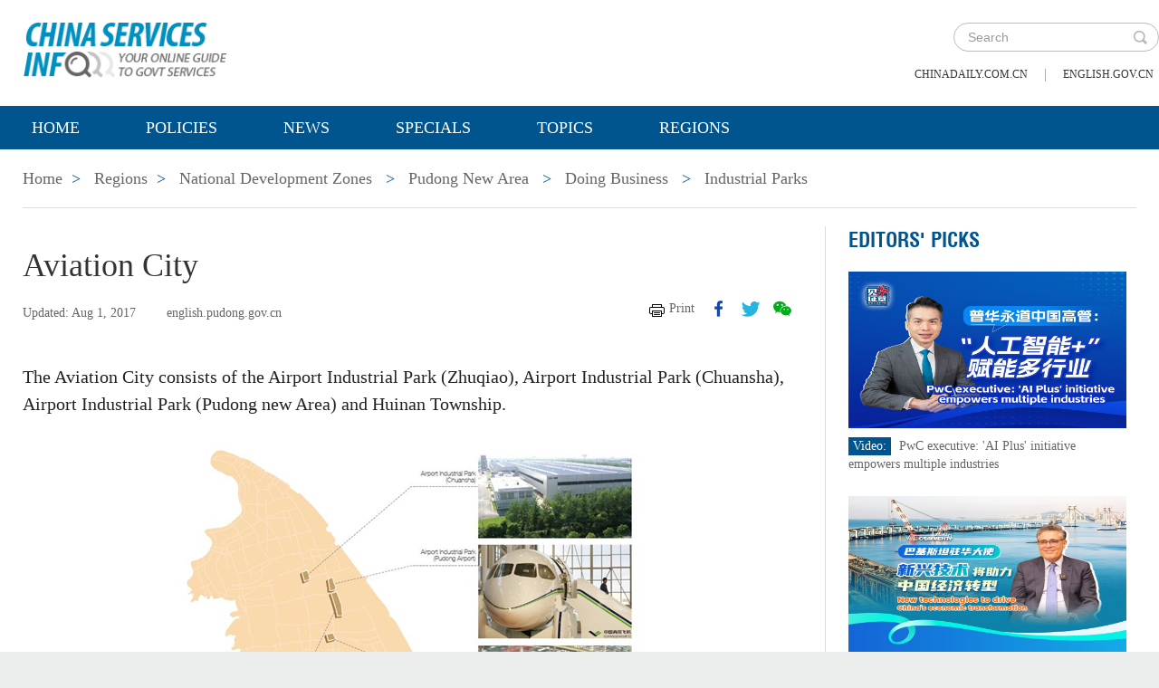

--- FILE ---
content_type: text/html;charset=UTF-8
request_url: https://govt.chinadaily.com.cn/s/201708/01/WS5def3ff7498ee880be977e48/aviation-city.html
body_size: 6619
content:
<!DOCTYPE html>

<html lang="en">
  <head>
    
    <meta charset="utf-8" />
  
      <meta http-equiv="Content-Type" content="text/html; charset=utf-8" />
      <meta name="viewport" content="width=device-width, initial-scale=1, maximum-scale=1, user-scalable=no" />
      
      
      
        
        <meta property="og:xi" content="0" />
        <meta property="og:title" content="Aviation City" />
        <meta property="og:recommend" content="0" />
        <meta property="og:url" content="https://govt.chinadaily.com.cn/s/201708/01/WS5def3ff7498ee880be977e48/aviation-city.html" />
        <meta property="og:image" content="https://govt.chinadaily.com.cn/images/202004/15/5e96daca498ea01b417f7afa.jpeg" />
        
        <meta name="twitter:card" content="summary_large_image" />
        <meta name="twitter:site" content="@govt.chinadaily.com.cn" />
        <meta name="twitter:title" content="Aviation City" />
        <meta name="twitter:description" content="The Aviation City consists of the Airport Industrial Park (Zhuqiao), Airport Industrial Park (Chuansha), Airport Industrial Park (Pudong new Area) and Huinan Township." />
        
        
        
          <meta property="twitter:image" content="https://govt.chinadaily.com.cn/images/202004/15/5e96daca498ea01b417f7afa.jpeg" />
          <meta property="twitter:image:src" content="https://govt.chinadaily.com.cn/images/202004/15/5e96daca498ea01b417f7afa.jpeg" />
        
        
        
        <meta name="shareImg" content="//govt.chinadaily.com.cn/images/202004/15/5e96daca498ea01b417f7afa.jpeg" />
        <meta name="msapplication-TileImage" content="https://img2.chinadaily.com.cn/static/common/img/sharelogo2.jpg" />
        <link rel="apple-touch-icon-precomposed" href="https://img2.chinadaily.com.cn/static/common/img/sharelogo2.jpg" />

        <meta name="articaltype" content="COMPO" />
        <meta name="filetype" content="1" />
        <meta name="publishedtype" content="1" />
        <meta name="pagetype" content="1" />
        <meta name="catalogs" content="5dbfe12f498ebcb19057a910" />
        <meta name="contentid" content="WS5def3ff7498ee880be977e48" />
        <meta name="publishdate" content="2017-08-01" />
        <meta name="editor" content="管理员" />
        <meta name="author" content="管理员" />
        <meta name="source" content="english.pudong.gov.cn" />

        <!--来源-->
        <meta name="webterren_speical" content="6" />
        <meta name="sourcetype" content="6" />
      
      
      
      
        <meta name="weixin:title" content="Aviation City" />
        <meta name="weixin:description" content="The Aviation City consists of the Airport Industrial Park (Zhuqiao), Airport Industrial Park (Chuansha), Airport Industrial Park (Pudong new Area) and Huinan Township." />
        
          <meta name="weixin:img" content="https://govt.chinadaily.com.cn/images/202004/15/5e96daca498ea01b417f7afa.jpeg" />
          
        
      
      
      
    
    
      <!-- Google Tag Manager -->
      <!-- Google tag (gtag.js) -->
      
      <script async="true" src="https://www.googletagmanager.com/gtag/js?id=G-W51D5VJL09"></script>
      <script>
        //<![CDATA[
        window.dataLayer = window.dataLayer || [];
        function gtag(){dataLayer.push(arguments);}
        gtag('js', new Date());

        gtag('config', 'G-W51D5VJL09');
        //]]>
      </script>
    
      <!-- End Google Tag Manager -->
      
      <script src="/static/common/js/jweixin-1.6.0.js"></script>
      
      
      
    
    
      
      
      <script type="text/javascript" src="/static/common/js/jquery.min.js"></script>
      <script type="text/javascript" src="/static/common/js/jquery-migrate.min.js"></script>
    
      <script type="text/javascript" src="/static/2019govt_ndz/js/show.js"></script><!--导航-->
      <script type="text/javascript" src="/static/2019govt_ndz/js/public.js"></script>
      <script type="text/javascript" src="/static/2019govt_ndz/js/mobile.js"></script>
      <script type="text/javascript" src="/static/2019govt_ndz/js/msg.js"></script><!--留言框-->
      <script type="text/javascript" src="/static/2019govt_ndz/js/custom.modernizr.js"></script><!-- IE兼容 -->
      <link rel="stylesheet" type="text/css" href="/static/2019govt_ndz/css/layout2.css" />
      <link rel="stylesheet" type="text/css" href="/static/2019govt_ndz/css/header.css" />
      
      <link type="text/css" href="//govt.chinadaily.com.cn/static/common/css/share.css" rel="stylesheet" />
      <script type="text/javascript" src="//govt.chinadaily.com.cn/static/common/js/qrcode.js"></script>
    
      <script>
        /*<![CDATA[*/
        var baseStaticUrl='/static/2019govt_ndz/';
        /*]]>*/
      </script>
    
    
      
    
    
      
        <title>Aviation City | govt.chinadaily.com.cn</title>
      
      
    
    <meta name="description" content="The Aviation City consists of the Airport Industrial Park (Zhuqiao), Airport Industrial Park (Chuansha), Airport Industrial Park (Pudong new Area) and Huinan Township." />
    <meta name="keywords" />
  </head>
  <body>
    <!--最上面的头部标题 begin-->
    
      
      <!-- Google Tag Manager (noscript) -->
      <noscript>
        <iframe src="https://www.googletagmanager.com/ns.html?id=GTM-NRJCJHC" height="0" width="0" style="display:none;visibility:hidden"></iframe>
      </noscript>
      <!-- End Google Tag Manager (noscript) -->
    
      <!--最上面的头部标题 begin-->
      <div class="topHead">
        <div class="mainT bwBt bwBt2">
          <div class="bwBt3">
            <h3><img alt="logo" src="/static/2019govt_ndz/img/p_logo1.png" /></h3>
          </div>
          <div class="wap_search wap_box" id="inp_submit"></div><!--search begin-->
          <div class="tlBox" id="t_search">
            <div class="search">
              <div class="back wap_box"><img alt="back" src="/static/2019govt_ndz/img/back.png" /></div>
              <div class="sInner">
                <form id="top_search_form" target="_blank" action="//govt.chinadaily.com.cn/index/search/" method="GET">
                  <input type="text" name="keywords" class="inp_txt" placeholder="Search" />
                  <a href="javascript:;" class="inp_go" onclick="javaScript:$('#top_search_form').submit()"></a>
                </form>
              </div>
            </div>
            <span class="pc_box txt7"><a href="https://www.chinadaily.com.cn/" title="chinadaily.com.cn">chinadaily.com.cn</a><i>|</i><a href="http://english.gov.cn/" title="english.gov.cn">english.gov.cn</a></span>
          </div><!--search end-->
          <div class="clear"></div>
        </div>
      </div>
    
    <!--最上面的头部标题 end-->
    <!--navBox begin-->
    
      <!--navBox begin-->
      <div class="navBox index_nav">
        <a href="javascript:;" class="wap_box menuLink"></a>
        <div class="nav" id="mainNav">
          <div class="close2 wap_box"><a href="javascript:;"></a></div>
          <div class="clear"></div>
          <ul class="mainNav trans">
            <!-- 5c9450cc498e079e6801bb7b-->
            
              <li class="has-submenu"><a class="sub" title="Home" href="//govt.chinadaily.com.cn/index">Home</a></li>
            
            <!--5c9450cc498e079e6801bb7b-->
            
              
                
              
              
                
                  <li class="has-submenu"><a class="sub" href="//govt.chinadaily.com.cn/index/policies" title="Policies">Policies</a></li>
                
              
              
                
                  <li class="has-submenu"><a class="sub" href="//govt.chinadaily.com.cn/index/news" title="News">News</a></li>
                
              
              
                
                  <li class="has-submenu"><a class="sub" href="//govt.chinadaily.com.cn/index/specials" title="Specials">Specials</a></li>
                
              
              
                
                  <li class="has-submenu"><a class="sub" href="//govt.chinadaily.com.cn/index/topics" title="Topics">Topics</a></li>
                
              
              
                
                  <li class="has-submenu"><a class="sub" href="//govt.chinadaily.com.cn/index/regions" title="Regions">Regions</a></li>
                
              
              
                
              
              
                
              
              
                
              
              
                
              
              
                
              
              
                
              
            
          </ul>
        </div>
      </div>
    
    <!--navBox end-->
    <!--bdy begin-->
    <div class="bdy">
      <div class="main">
        
      <div class="breadBar3 pc_box mb20">
        <a href="//govt.chinadaily.com.cn/index" title="Home">Home</a><b>&gt;</b>
        <a href="//govt.chinadaily.com.cn/index/regions" title="Regions">Regions</a><b>&gt;</b>
        <a href="//govt.chinadaily.com.cn/index/regions/nationaldevelopmentzones" title="National Development Zones">National Development Zones</a>
        
        
          
          
        
        
          <b>&gt;</b>
          <a href="//govt.chinadaily.com.cn/nationaldevelopmentzones/pudongnewarea" title="Pudong New Area">Pudong New Area</a>
        
        
          <b>&gt;</b>
          <a href="//govt.chinadaily.com.cn/nationaldevelopmentzones/pudongnewarea/doingbusiness" title="Doing Business">Doing Business</a>
        
        
          <b>&gt;</b>
          <a href="//govt.chinadaily.com.cn/nationaldevelopmentzones/pudongnewarea/industrialparks" title="Industrial Parks">Industrial Parks</a>
        
      </div>
      <div class="breadBar4 wap_box mb20"><b>Industrial Parks</b></div>
    
        <!--左侧内容区-->
        <div class="main_L">
          <div class="artCont">
            <h1 id="Title_e">Aviation City</h1>
            <div class="infoBar">
              <span class="floatLft">
                <b>Updated: Aug 1, 2017</b>
                
                <b>english.pudong.gov.cn</b>
              </span>
              <span class="floatRgt infoBox pc_box">
                <a href="javascript:Print()" class="infoBar_P" title="print">Print</a>
                
      <a style="cursor:pointer;" title="facebook" target="_blank" class="infoBar_F" href="https://www.facebook.com/sharer.php?title=Aviation City&amp;u=https://govt.chinadaily.com.cn/s/201708/01/WS5def3ff7498ee880be977e48/aviation-city.html"></a>
      <a style="cursor:pointer;" title="twitter" target="_blank" class="infoBar_T" href="https://twitter.com/share?text=Aviation City&amp;url=https://govt.chinadaily.com.cn/s/201708/01/WS5def3ff7498ee880be977e48/aviation-city.html"></a>
      <a style="cursor:pointer;" title="wechat" href="javascript:;" class="infoBar_W"></a>
      <div id="qrcode">
        <span>Share - WeChat<img src="//govt.chinadaily.com.cn/static/common/img/share-close.png" width="20px" height="20px" id="share-close" /></span>
        <div id="qrcodearea"></div>
      </div>
      <script>
        /*<![CDATA[*/
        var storyUrl = 'https://govt.chinadaily.com.cn/s/201708/01/WS5def3ff7498ee880be977e48/aviation-city.html'
        var qrcode = new QRCode(document.getElementById("qrcodearea"), {
          text: storyUrl,
          width: 180,
          height: 180,
          colorDark : "#000000",
          colorLight : "#ffffff",
          correctLevel : QRCode.CorrectLevel.H
        });

        $('a.infoBar_W').on('click', function() {
          $('#qrcode').show();
        })

        $('#share-close').on('click', function() {
          $('#qrcode').hide();
        })
        /*]]>*/
      </script>
    
              </span>
              <div class="clear"></div>
            </div>
            <div id="iframeDiv">
              
      
    
            </div>
            <div class="artTxt"><p>The Aviation City consists of the Airport Industrial Park (Zhuqiao), Airport Industrial Park (Chuansha), Airport Industrial Park (Pudong new Area) and Huinan Township.</p> 
<p style="text-align: center;"><img id="img-5e96daca498ea01b417f7aee" title="1504080915624059346.jpg" src="//govt.chinadaily.com.cn/images/202004/15/5e96daca498ea01b417f7aee.jpeg" alt="1501562721443014326.jpg">&nbsp;</p> 
<p>The Zhuqiao Area is the core of Shanghai’s initiative of international shipping centers and the base for commercial aircraft related industries. It is dedicated to strengthening the aviation industry, especially in manufacturing and logistics, and developing support facilities to meet the needs of airport staff and aircraft manufacturing workers.</p> 
<p style="text-align: center;"><img id="img-5e96daca498ea01b417f7af0" title="1501562728191003456.jpg" src="//govt.chinadaily.com.cn/images/202004/15/5e96daca498ea01b417f7af0.jpeg" alt="2.jpg">&nbsp;</p> 
<p style="text-align: center;"><img id="img-5e96daca498ea01b417f7af2" title="1504080959718047434.jpg" src="//govt.chinadaily.com.cn/images/202004/15/5e96daca498ea01b417f7af2.jpeg" alt="1501562736264067842.jpg"></p> 
<p>The Chuansha Area mainly focuses on developing high-end aviation business services and residential communities.</p> 
<p style="text-align: center;">&nbsp;<img id="img-5e96daca498ea01b417f7af4" title="1501562741607070951.jpg" src="//govt.chinadaily.com.cn/images/202004/15/5e96daca498ea01b417f7af4.jpeg" alt="4.jpg"></p> 
<p style="text-align: center;"><img id="img-5e96daca498ea01b417f7af6" title="1501562747387045273.jpg" src="//govt.chinadaily.com.cn/images/202004/15/5e96daca498ea01b417f7af6.jpeg" alt="5.jpg"></p> 
<p>The Huinan Township focuses on industries such as aviation training and accommodation for aviation workers.</p> 
<p style="text-align: center;"><img id="img-5e96daca498ea01b417f7af8" title="1504081022678055470.jpg" src="//govt.chinadaily.com.cn/images/202004/15/5e96daca498ea01b417f7af8.jpeg" alt="1501562756897083250.jpg"></p></div>
            
            
            <!--related sotries-->
            
      
    
          </div>
        </div>
        <!--右侧推荐区-->
        <div class="main_R2 pt0">
          
      <!-- 5c9453c3498e079e6801bb93-->
      
        <h3 class="mb0 bt4"><a href="//govt.chinadaily.com.cn/index/editorspicks" title="Editors&#39; Picks">Editors&#39; Picks</a></h3>
      
      <div class="li_box4">
        <!--5c9453c3498e079e6801bb93-->
        
          <ul>
            
              
              
                <div class="imgBox">
                  <a href="//govt.chinadaily.com.cn/s/202512/02/WS692ebc53498e23165e06b42b/pwc-executive-ai-plus-initiative-empowers-multiple-industries.html" title="PwC executive: &#39;AI Plus&#39; initiative empowers multiple industries">
                    <img width="250" height="173" src="//govt.chinadaily.com.cn/images/202512/02/692ebc53498e23165359c098.jpeg" alt="PwC executive: &#39;AI Plus&#39; initiative empowers multiple industries" />
                  </a>
                  <span class="imgTxt">
                    <b>Video:</b>
                    <a href="//govt.chinadaily.com.cn/s/202512/02/WS692ebc53498e23165e06b42b/pwc-executive-ai-plus-initiative-empowers-multiple-industries.html" title="PwC executive: &#39;AI Plus&#39; initiative empowers multiple industries">PwC executive: &#39;AI Plus&#39; initiative empowers multiple industries</a>
                  </span>
                </div>
              
            
            
              
              
                <div class="imgBox">
                  <a href="//govt.chinadaily.com.cn/s/202511/28/WS6929674d498e368550338306/new-technologies-to-drive-chinas-economic-transformation.html" title="New technologies to drive China&#39;s economic transformation">
                    <img width="250" height="173" src="//govt.chinadaily.com.cn/images/202511/28/6929674c498e3685b28e928f.jpeg" alt="New technologies to drive China&#39;s economic transformation" />
                  </a>
                  <span class="imgTxt">
                    <b>Video:</b>
                    <a href="//govt.chinadaily.com.cn/s/202511/28/WS6929674d498e368550338306/new-technologies-to-drive-chinas-economic-transformation.html" title="New technologies to drive China&#39;s economic transformation">New technologies to drive China&#39;s economic transformation</a>
                  </span>
                </div>
              
            
            
              
              
                <div class="imgBox">
                  <a href="//govt.chinadaily.com.cn/s/202511/21/WS69203720498e368550337d9a/foreign-leaders-bullish-on-chinas-tech-market-opportunities.html" title="Foreign leaders bullish on China&#39;s tech, market opportunities">
                    <img width="250" height="173" src="//govt.chinadaily.com.cn/images/202511/21/69203720498e3685b28e7ef8.jpeg" alt="Foreign leaders bullish on China&#39;s tech, market opportunities" />
                  </a>
                  <span class="imgTxt">
                    <b>Video:</b>
                    <a href="//govt.chinadaily.com.cn/s/202511/21/WS69203720498e368550337d9a/foreign-leaders-bullish-on-chinas-tech-market-opportunities.html" title="Foreign leaders bullish on China&#39;s tech, market opportunities">Foreign leaders bullish on China&#39;s tech, market opportunities</a>
                  </span>
                </div>
              
            
            
              
              
                <div class="imgBox">
                  <a href="//govt.chinadaily.com.cn/s/202511/20/WS691e7cf7498e368550337c22/chinas-economic-strength-makes-a-historic-leap.html" title="China&#39;s economic strength makes a historic leap">
                    <img width="250" height="173" src="//govt.chinadaily.com.cn/images/202511/20/691e7cf7498e3685b28e7a36.jpeg" alt="China&#39;s economic strength makes a historic leap" />
                  </a>
                  <span class="imgTxt">
                    <b>Video:</b>
                    <a href="//govt.chinadaily.com.cn/s/202511/20/WS691e7cf7498e368550337c22/chinas-economic-strength-makes-a-historic-leap.html" title="China&#39;s economic strength makes a historic leap">China&#39;s economic strength makes a historic leap</a>
                  </span>
                </div>
              
            
            
              
              
                <div class="imgBox">
                  <a href="//govt.chinadaily.com.cn/s/202511/18/WS691bd56c498e368550337a7d/10-keywords-in-recommendations-for-the-15th-five-year-plan-by-ai.html" title="10 keywords in recommendations for the 15th Five-Year Plan by AI">
                    <img width="250" height="173" src="//govt.chinadaily.com.cn/images/202511/18/691bd56c498e3685b28e76dd.jpeg" alt="10 keywords in recommendations for the 15th Five-Year Plan by AI" />
                  </a>
                  <span class="imgTxt">
                    <b>Video:</b>
                    <a href="//govt.chinadaily.com.cn/s/202511/18/WS691bd56c498e368550337a7d/10-keywords-in-recommendations-for-the-15th-five-year-plan-by-ai.html" title="10 keywords in recommendations for the 15th Five-Year Plan by AI">10 keywords in recommendations for the 15th Five-Year Plan by AI</a>
                  </span>
                </div>
              
            
          </ul>
        
      </div>
    
          
      <div class="message">
        <h3><a href="javascript:leaveMessage();">LEAVE YOUR MESSAGE</a></h3>
        <form onSubmit="return messgaeSubmit();">
          <textarea id="message" name="leave-message" cols="" rows="" placeholder="Please leave a message..."></textarea>
          <p id="messageFalse" class="eMailFalse"></p>
          <h4>*Your E-mail Address</h4>
          <input id="memail" name="" type="text" class="txt" />
          <p id="eMailFalse" class="eMailFalse"></p>
          <input name="提交" type="submit" class="btn" id="submMsg" value="Submit" />
          <div class="clear"></div>
          <p style="display: none;" id="tips" class="tips"></p>
        </form>
        <script>
          /*<![CDATA[*/
          //点击自动聚焦到留言框处
          function leaveMessage() {
            $('[name="leave-message"]').focus();
          }
          /*]]>*/
        </script>
      </div>
    
        </div>
        <div class="clear"></div>
      </div>
      <!--版权信息版块 -->
      
      <div class="mainB">
        <p>Copyright©2025 China Daily. All rights reserved. </p>
        <p><a id="beian" href="https://beian.miit.gov.cn" title="京ICP备13028878号-6" target="_blank">京ICP备13028878号-6</a></p>
        <p>
          <img alt="京公网安" src="/static/2019govt_ndz/img/ghs.png" />
          <a id="wangan" href="http://www.beian.gov.cn/portal/registerSystemInfo?recordcode=11010502032503" title="京公网安备" style="text-decortation:none;" target="_blank" shape="rect">京公网安备 11010502032503号</a>
        </p>
      </div>
      
      <!-- cnzz -->
      <div style="display: none;">
        <script src="https://s5.cnzz.com/z_stat.php?id=1275760822&amp;web_id=1275760822" type="text/javascript"></script>
        <script type="text/javascript" src="https://v1.cnzz.com/z_stat.php?id=1280817894&amp;web_id=1280817894"></script>
      </div>

      <!-- 天润统计代码 -->
      <div style="display:none">
        <script type="text/javascript">
          //<![CDATA[
          document.write(unescape("%3Cscript src='//cl2.webterren.com/webdig.js?z=16' type='text/javascript'%3E%3C/script%3E"));
          //]]>
        </script>
        <script type="text/javascript">
          //<![CDATA[
          wd_paramtracker("_wdxid=000000000000000000000000000000000000000000")
          //]]>
        </script>
      </div>

      <script src="https://xd.cdurl.cn/xdsens/autotrack.js" type="text/javascript" data-config="{'host':'//xd.cdurl.cn/receiver', 'project':'govt','token':'dff102cb511b49ef9b90758376b12afb'}"></script>

      
      
      <script type="text/javascript">
        //<![CDATA[
        $(document).ready(function () {
          var url = location.href.split('#')[0],
              title = document.title || '',
              metaDsc = document.querySelector('meta[name="description"]'),
              description = metaDsc ? metaDsc.content || '' : '',
              shareImg = document.querySelector('meta[name="shareImg"]'),
              shareImgUrl = shareImg ? shareImg.content || '' : getDefaultShareImg();

          // 支持weixin:前缀的meta标签
          var weixinTitle = document.querySelector('meta[name="weixin:title"]'),
              weixinDesc = document.querySelector('meta[name="weixin:description"]'),
              weixinImg = document.querySelector('meta[name="weixin:img"]');

          if (weixinTitle && weixinTitle.content) title = weixinTitle.content;
          if (weixinDesc && weixinDesc.content) description = weixinDesc.content;
          if (weixinImg && weixinImg.content) shareImgUrl = weixinImg.content;

          function is_weixin(){
            var ua = navigator.userAgent.toLowerCase();
            if(ua.match(/MicroMessenger/i)=="micromessenger") {
              return true;
            } else {
              return false;
            }
          }

          function getDefaultShareImg() {
            if (location.host == 'wenchuang.chinadaily.com.cn') {
              return 'https://wenchuang.chinadaily.com.cn/static/common/img/cdwxshare.png';
            }
            return 'https://www.chinaservicesinfo.com/static/common/img/govtshare.png';
          }

          /*if(is_weixin()){
          }*/
          $.post('https://share.cdurl.cn/wxshare/api/wxinit', {url:url}, function(data){
            wx.config({
              debug: false,
              appId: data.appid,
              timestamp: data.timestamp,
              nonceStr: data.noncestr,
              signature: data.sign,
              jsApiList: [
                'onMenuShareAppMessage', // 分享给朋友
                'onMenuShareTimeline', // 分享到朋友圈
              ],
            })
            wx.ready(function(){
              var shareData = {
                title: title,
                desc: description,
                link: url,
                imgUrl: shareImgUrl,
              };

              // 设置分享给朋友
              wx.onMenuShareAppMessage(shareData);

              // 设置分享到朋友圈
              wx.onMenuShareTimeline({
                title: title,
                link: url,
                imgUrl: shareImgUrl,
              });
            });
            wx.error(function(res){
              console.log("微信验证失败!");
            });
          });
        });
        //]]>
      </script>
    
      <script type="text/javascript" src="/static/common/js/beian.js"></script>
    
    
      <!--版权信息版块end-->
    </div>
    <script>
      $(function(){
        setFrameHeight();
        function setFrameHeight(){
          if($("#iframeDiv iframe").length > 0){
            $('#iframeDiv').css('margin-top', '40px');
            $("#iframeDiv iframe").css("height", $("#iframeDiv iframe").css("width").substring(0, $("#iframeDiv iframe").css("width").length -2) * 0.5625 + "px");
          }
        }
        $(window).resize(function(){
          setFrameHeight();
        });
      })
    </script>
    <!--related sotries-->
    <script type="text/javascript" src="//govt.chinadaily.com.cn/static/2019govt/js/related.js"></script>
    <!--bdy end-->
  </body>
</html>

--- FILE ---
content_type: text/css;charset=UTF-8
request_url: https://govt.chinadaily.com.cn/static/2019govt_ndz/css/header.css
body_size: 1003
content:
.isPc .mainT { height: 117px; }

.isPc .tlBox {
  padding-top: 25px;
  width: 270px;
}

.isPc .tlBox .txt7 {
  display: inline;
  width: 100%;
  line-height: 30px;
  float: left;
  margin-left: 0px;
  margin-top: 10px;
  font-size: 16px;
  font-family: "微软雅黑";
  padding-right: 0px;
}

.isPc .tlBox span a {
  line-height: 30px;
  display: block;
  height: 30px;
  float: left;
  text-transform: uppercase;
  font-size: 12px;
  padding: 0;
}

.isPc .tlBox span i {
  float: left;
  margin: 0 18px;
  color: #999999;
  font-style: normal;
}

.isPc .tlBox .search {
  width: 225px;
  height: 30px;
  border: 1px solid #bbbbbb;
  border-radius: 40px;
  margin-top: 0px;
  float: right;
}

.isPc .tlBox .sInner {
  padding: 0px 45px 0px 0px;
  position: relative;
  width: auto;
  height: auto;
  background: none;
  margin: 0;
}

.isPc .tlBox .sInner input {
  border: none;
  background: none;
  margin: 0px;
  height: 24px;
  line-height: 24px;
  width: 100%;
  padding: 3px 5px 3px 15px;
  font-size: 14px;
  font-family: Arial, Helvetica, sans-serif;
}

.isPc .tlBox .inp_go {
  float: none;
  position: absolute;
  margin: 0;
  width: 40px;
  height: 30px;
  top: 0px;
  right: 0px;
  background: url(../i/magn_ico.png) no-repeat center;
  background-size: 16px 16px;
  font-size: 0px;
  line-height: 0px;
}

.isPc .navBox {
  opacity: 1;
}

.isWap .mainT, .isWap .mainT_2 {
  padding: 0.2rem 0 0.2rem 0.2rem;
  margin-bottom: 0;
}

.isWap .bwBt3 {
  float: none;
  margin: 0;
  padding: 0;
  width: auto;
  padding-right: 3rem;
  text-align: left;
}

.isWap .bwBt3 h3 {
  width: 100%;
  height: 1.18rem;
  overflow: hidden;
  display: flex;
  align-items: center;
}

.isWap .bwBt3 h3 img {
  width: 100%;
  margin: 0;
  float: none;
}

.isWap .wap_search {
  margin: 0;
  width: 0.68rem;
  height: 0.68rem;
  font-size: 0px;
  line-height: 0px;
  top: 0.4rem;
  right: 0.8rem;
  background: url(../img/fdj4.png) no-repeat center;
  background-size: 0.45rem 0.45rem;
}

.isWap .menuLink {
  width: 0.68rem;
  height: 0.68rem;
  background-size: auto 0.4rem;
  top: 0.4rem;
  right: 0.1rem;
}

.isWap .tlBox {
  background: rgb(15, 76, 129);
  position: absolute;
  top: 1.6rem;
  left: 0px;
  width: 100%;
  height: auto;
  padding: 0.28rem 0px;
  border: none;
}

.isWap .tlBox .search {
  display: flex;
  align-items: center;
  justify-content: space-around;
}

.isWap .back {
  margin: 0;
  height: auto;
}

.isWap .tlBox .sInner {
  margin: 0;
  height: auto;
  background: #fff;
  border-radius: 5px;
}

.isWap .tlBox .sInner form {
  display: flex;
  align-items: center;
  justify-content: space-around;
}

.isWap .tlBox .sInner input {
  font-size: 0.24rem;
  height: 0.62rem;
  line-height: 0.62rem;
  background: #fff;
  color: #333;
  margin: 0;
  border-top-left-radius: 5px;
  border-bottom-left-radius: 5px;
  float: none;
}

.isWap .tlBox .inp_go {
  width: 25px;
  height: 25px;
  display: block;
  margin: 0;
  float: none;
  background: url(../img/fdj4.png) no-repeat center center;
  background-size: 0.3rem 0.3rem;
}

--- FILE ---
content_type: application/javascript;charset=UTF-8
request_url: https://govt.chinadaily.com.cn/static/2019govt/js/related.js
body_size: 1510
content:
/*(function(){
  var gw = document.createElement("script");
  gw.src="http://47.92.137.38:9033/recommend/analytics";
  var s = document.getElementsByTagName("script")[0];
  var sotryTitle = document.title;
  var seoSuffix = ' | govt.chinadaily.com.cn';
  if (sotryTitle.indexOf(seoSuffix) > 0) {
    sotryTitle = sotryTitle.substring(0, sotryTitle.indexOf(seoSuffix));
  }
  s.parentNode.insertBefore(gw,s);
  $.ajax({
    url: "http://47.92.137.38/inter_al/mod1/searchRecommendInfo",
    type: "GET",
    data: {title: sotryTitle},
    dataType: "jsonp", //指定服务器返回的数据类型
    success: function (data) {
      var destination = $('ul#related_stories');
      if (!destination) {
        return;
      }
      if (data && data.data && data.data.length > 0) {
        var result = data.data;
        var stories = [];
        result.forEach(s => {
          if (s.title != sotryTitle && (stories.length == 0 || !stories.some(story => story.title == s.title))) {
            stories.push(s);
          }
        });
        var lis = destination.children().length;
        var max = 5 - lis;
        var length = stories.length < max ? stories.length : max;
        for(var i = 0; i < length; i++) {
          var li = $('<li></li>');
          var a = $('<a></a>');
          a.attr('href', stories[i].source_url);
          a.html(stories[i].title);
          li.append(a);
          destination.append(li);
        }
      } else {
        destination.hide();
      }
    }
  });
})();
*/

--- FILE ---
content_type: application/javascript;charset=UTF-8
request_url: https://govt.chinadaily.com.cn/static/2019govt_ndz/js/msg.js
body_size: 1058
content:
function messgaeSubmit(){
  $('#messageFalse').css('display', 'none');
  $('#eMailFalse').css('display', 'none');
  $("#tips").css("display","none");
  var url = "http://local.cndy.org/wuxiMessage/api.php?tab=zw&typename=juhe&email="+$("#memail").val()+"&text="+$("#message").val()+"&callback=?";
  $.getJSON(url, function(data){
    if(data.success == 'false'){
      $("#messageFalse").html(data.message);
      $('#messageFalse').css('display', 'block');
    }
    else if(data.success == 'falsetext'){
      $('#eMailFalse').css('display', 'none');
      $("#messageFalse").html(data.message);
      $('#messageFalse').css('display', 'block');
    }else if(data.success == 'falseemail'){
      $('#messageFalse').css('display', 'none');
      $("#eMailFalse").html(data.message);
      $('#eMailFalse').css('display', 'block');
    }else{
      $('#eMailFalse').css('display', 'none');
      $('#messageFalse').css('display', 'none');
      $("#tips").css("display","block");
      $("#tips").html("<i>*<\/i>"+data.message);
    }
  });
  return false;
}

--- FILE ---
content_type: application/javascript;charset=UTF-8
request_url: https://govt.chinadaily.com.cn/static/2019govt_ndz/js/mobile.js
body_size: 750
content:
$(function(){
	var isMobile = {
    Android: function() {
        return navigator.userAgent.match(/Android/i) ? true : false;
    },
    BlackBerry: function() {
        return navigator.userAgent.match(/BlackBerry/i) ? true : false;
    },
    iOS: function() {
        return navigator.userAgent.match(/iPhone/i) ? true : false;
    },
    Windows: function() {
        return navigator.userAgent.match(/IEMobile/i) ? true : false;
    },
    any: function() {
        return (isMobile.Android() || isMobile.BlackBerry() || isMobile.iOS() || isMobile.Windows());
    }
	};
	if( isMobile.any() )
	{
		$("head").append("<link rel='stylesheet' type='text/css' href='" + baseStaticUrl + "css/mobile.css' media='all' />");
	}

});// JavaScript Document